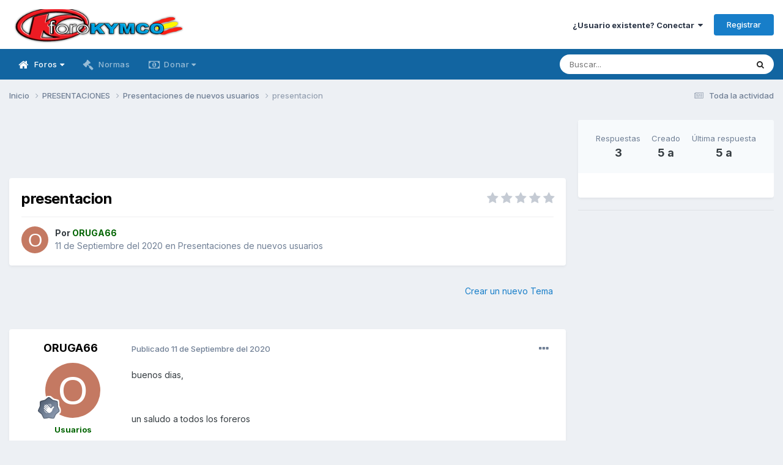

--- FILE ---
content_type: text/html;charset=UTF-8
request_url: https://www.forokymco.es/topic/40538-presentacion/
body_size: 14708
content:
<!DOCTYPE html>
<html lang="es-ES" dir="ltr">
	<head>
		<meta charset="utf-8">
        
		<title>presentacion - Presentaciones de nuevos usuarios - ForoKymco</title>
		
			<!-- Global site tag (gtag.js) - Google Analytics -->
<script async src="https://www.googletagmanager.com/gtag/js?id=G-PJQPT018EV"></script>
<script>
  window.dataLayer = window.dataLayer || [];
  function gtag(){dataLayer.push(arguments);}
  gtag('js', new Date());

  gtag('config', 'G-PJQPT018EV');
</script>
<!-- Pixel Code for https://simplytics.net/ -->
<script defer src="https://simplytics.net/pixel/sZCq0SQeI0QvJ9oX"></script>
<!-- END Pixel Code -->
		
		
		
		

	<meta name="viewport" content="width=device-width, initial-scale=1">


	
	
		<meta property="og:image" content="https://www.forokymco.es/uploads/monthly_2017_10/logo_square_forok.png.f0906dbf1a57c2a1997edb060a6cb254.png">
	


	<meta name="twitter:card" content="summary_large_image" />


	
		<meta name="twitter:site" content="@forokymco" />
	



	
		
			
				<meta property="og:title" content="presentacion">
			
		
	

	
		
			
				<meta property="og:type" content="website">
			
		
	

	
		
			
				<meta property="og:url" content="https://www.forokymco.es/topic/40538-presentacion/">
			
		
	

	
		
			
				<meta name="description" content="buenos dias, un saludo a todos los foreros">
			
		
	

	
		
			
				<meta property="og:description" content="buenos dias, un saludo a todos los foreros">
			
		
	

	
		
			
				<meta property="og:updated_time" content="2020-09-11T10:18:08Z">
			
		
	

	
		
			
				<meta property="og:site_name" content="ForoKymco">
			
		
	

	
		
			
				<meta property="og:locale" content="es_ES">
			
		
	


	
		<link rel="canonical" href="https://www.forokymco.es/topic/40538-presentacion/" />
	





<link rel="manifest" href="https://www.forokymco.es/manifest.webmanifest/">
<meta name="msapplication-config" content="https://www.forokymco.es/browserconfig.xml/">
<meta name="msapplication-starturl" content="/">
<meta name="application-name" content="ForoKymco">
<meta name="apple-mobile-web-app-title" content="ForoKymco">

	<meta name="theme-color" content="#ffffff">










<link rel="preload" href="//www.forokymco.es/applications/core/interface/font/fontawesome-webfont.woff2?v=4.7.0" as="font" crossorigin="anonymous">
		


	<link rel="preconnect" href="https://fonts.googleapis.com">
	<link rel="preconnect" href="https://fonts.gstatic.com" crossorigin>
	
		<link href="https://fonts.googleapis.com/css2?family=Inter:wght@300;400;500;600;700&display=swap" rel="stylesheet">
	



	<link rel='stylesheet' href='https://www.forokymco.es/uploads/css_built_19/341e4a57816af3ba440d891ca87450ff_framework.css?v=d482dd688d1743782043' media='all'>

	<link rel='stylesheet' href='https://www.forokymco.es/uploads/css_built_19/05e81b71abe4f22d6eb8d1a929494829_responsive.css?v=d482dd688d1743782043' media='all'>

	<link rel='stylesheet' href='https://www.forokymco.es/uploads/css_built_19/20446cf2d164adcc029377cb04d43d17_flags.css?v=d482dd688d1743782043' media='all'>

	<link rel='stylesheet' href='https://www.forokymco.es/uploads/css_built_19/90eb5adf50a8c640f633d47fd7eb1778_core.css?v=d482dd688d1743782043' media='all'>

	<link rel='stylesheet' href='https://www.forokymco.es/uploads/css_built_19/5a0da001ccc2200dc5625c3f3934497d_core_responsive.css?v=d482dd688d1743782043' media='all'>

	<link rel='stylesheet' href='https://www.forokymco.es/uploads/css_built_19/31e98c996a0529fcca89051b71a75616_valanavbar.css?v=d482dd688d1743782043' media='all'>

	<link rel='stylesheet' href='https://www.forokymco.es/uploads/css_built_19/62e269ced0fdab7e30e026f1d30ae516_forums.css?v=d482dd688d1743782043' media='all'>

	<link rel='stylesheet' href='https://www.forokymco.es/uploads/css_built_19/76e62c573090645fb99a15a363d8620e_forums_responsive.css?v=d482dd688d1743782043' media='all'>

	<link rel='stylesheet' href='https://www.forokymco.es/uploads/css_built_19/ebdea0c6a7dab6d37900b9190d3ac77b_topics.css?v=d482dd688d1743782043' media='all'>





<link rel='stylesheet' href='https://www.forokymco.es/uploads/css_built_19/258adbb6e4f3e83cd3b355f84e3fa002_custom.css?v=d482dd688d1743782043' media='all'>




		
		

	
	<link rel='shortcut icon' href='https://www.forokymco.es/uploads/monthly_2017_10/favicon.ico.e7d8d853dd4a993829f25d15d320e947.ico' type="image/x-icon">

	</head>
	<body class='ipsApp ipsApp_front ipsJS_none ipsClearfix' data-controller='core.front.core.app,adblockdetector.front.abagent.agent' data-message="" data-pageApp='forums' data-pageLocation='front' data-pageModule='forums' data-pageController='topic' data-pageID='40538'  >
		
        

        

		<a href='#ipsLayout_mainArea' class='ipsHide' title='Ir al contenido principal en este página' accesskey='m'>Saltar al contenido</a>
		





		<div id='ipsLayout_header' class='ipsClearfix'>
			<header>
				<div class='ipsLayout_container'>
					


<a href='https://www.forokymco.es/' id='elLogo' accesskey='1'><img src="https://www.forokymco.es/uploads/monthly_2023_03/minilogo_forokymco.png.654e1517898597b3eb9663d4ba725265.png" alt='ForoKymco'></a>

					
						

	<ul id="elUserNav" class="ipsList_inline cSignedOut ipsResponsive_showDesktop">
		
        
		
        
        
            
            <li id="elSignInLink">
                <a href="https://www.forokymco.es/login/" data-ipsmenu-closeonclick="false" data-ipsmenu id="elUserSignIn">
                    ¿Usuario existente? Conectar  <i class="fa fa-caret-down"></i>
                </a>
                
<div id='elUserSignIn_menu' class='ipsMenu ipsMenu_auto ipsHide'>
	<form accept-charset='utf-8' method='post' action='https://www.forokymco.es/login/'>
		<input type="hidden" name="csrfKey" value="51f87a273b5c0dbefbf702831eb5feaa">
		<input type="hidden" name="ref" value="aHR0cHM6Ly93d3cuZm9yb2t5bWNvLmVzL3RvcGljLzQwNTM4LXByZXNlbnRhY2lvbi8=">
		<div data-role="loginForm">
			
			
			
				
<div class="ipsPad ipsForm ipsForm_vertical">
	<h4 class="ipsType_sectionHead">Conectar </h4>
	<br><br>
	<ul class='ipsList_reset'>
		<li class="ipsFieldRow ipsFieldRow_noLabel ipsFieldRow_fullWidth">
			
			
				<input type="text" placeholder="Nombre de usuario" name="auth" autocomplete="username">
			
		</li>
		<li class="ipsFieldRow ipsFieldRow_noLabel ipsFieldRow_fullWidth">
			<input type="password" placeholder="Contraseña" name="password" autocomplete="current-password">
		</li>
		<li class="ipsFieldRow ipsFieldRow_checkbox ipsClearfix">
			<span class="ipsCustomInput">
				<input type="checkbox" name="remember_me" id="remember_me_checkbox" value="1" checked aria-checked="true">
				<span></span>
			</span>
			<div class="ipsFieldRow_content">
				<label class="ipsFieldRow_label" for="remember_me_checkbox">Recuérdame</label>
				<span class="ipsFieldRow_desc">No recomendado en ordenadores compartidos</span>
			</div>
		</li>
		<li class="ipsFieldRow ipsFieldRow_fullWidth">
			<button type="submit" name="_processLogin" value="usernamepassword" class="ipsButton ipsButton_primary ipsButton_small" id="elSignIn_submit">Conectar </button>
			
				<p class="ipsType_right ipsType_small">
					
						<a href='https://www.forokymco.es/lostpassword/' data-ipsDialog data-ipsDialog-title='¿Olvidaste tu contraseña?'>
					
					¿Olvidaste tu contraseña?</a>
				</p>
			
		</li>
	</ul>
</div>
			
		</div>
	</form>
</div>
            </li>
            
        
		
			<li>
				
					<a href="https://www.forokymco.es/register/" data-ipsdialog data-ipsdialog-size="narrow" data-ipsdialog-title="Registrar"  id="elRegisterButton" class="ipsButton ipsButton_normal ipsButton_primary">Registrar</a>
				
			</li>
		
	</ul>

						
<ul class='ipsMobileHamburger ipsList_reset ipsResponsive_hideDesktop'>
	<li data-ipsDrawer data-ipsDrawer-drawerElem='#elMobileDrawer'>
		<a href='#' >
			
			
				
			
			
			
			<i class='fa fa-navicon'></i>
		</a>
	</li>
</ul>
					
				</div>
			</header>
			

	<nav data-controller="core.front.core.navBar" class=" ipsResponsive_showDesktop">
		<div class="ipsNavBar_primary ipsLayout_container ">
			

<style>

    
    .vala-sub-menu li {padding: 12px 0!important;}
    
    
    .vala-site-menu > ul > li > ul.vala-sub-menu {margin-top:0px !important;}
    .vala-navbar {height: 50px;}
    .vala-site-menu > ul > li > a {line-height: 50px;}
    .vala-site-branding img {padding:5px;}
    .vala-site-menu ul > li:hover > .vala-sub-menu {
        display: block;
    style: ease;
    
        
        -webkit-animation: vala__menuplus-fadeIn 0.2s ease;
        animation:  vala__menuplus-fadeIn 0.2s ease;
        -webkit-backface-visibility: hidden!important;
        -webkit-transform: translateZ(0) scale(1, 1)!important;
    
    }

    
        .vala-site-menu > ul > li > a{color: #ffffff90!important}
        .vala-site-menu > ul > li:hover {background-color: #1265a134!important}
        .vala-site-menu > ul > li:hover > a{color: #ffffff!important}
        /*#ipsLayout_header nav {background-color: #ff0054;}*/
        .vala-sub-menu {background-color: #ffffff;
                        border-radius: 0;width : 280px!important;}
        .vala-sub-menu > li > a {color: #353c4190!important;}
        
         .vala-site-menu > ul > li.active > a{color: #ffffff!important;}
        
        .vala-sub-menu > li:hover > a{color: #353c41!important;}
        
        .vala-sub-menu > li:not(.vala-navbar-no-hover):hover  {background-color: #ffffff34!important;}
        
        .vala-sub-menu li:not(:last-child){border-bottom:1px solid #353c4134}

    

</style>
<div class="vala-navbar" data-controller="valamenuplus.front.menu.menuplus" data-width="280">
    <div class="vala-site-menu">
        
        <ul style="left:0!important;right:0!important">
            




    



	
		
		
			
		
        
        <li class="active   " id='elNavSecondary_10' data-role="navBarItem" data-navApp="forums" data-navExt="Forums" >

			

                

                <a  href="https://www.forokymco.es" class="vala-has-children">
                    
                        

    <span class="js-menuitem-icon-container" >
        
             <i class="fa fa-home fa-lg valamenuplus-item-icon" style="display: inline-block"></i>
        
    </span>

                    
                    <span>Foros <i class='fa fa-caret-down'></i></span></a>
                <ul class="vala-sub-menu">
                    




    



	
		
		
        
        <li class="  " id='elNavSecondary_53' data-role="navBarItem" data-navApp="calendar" data-navExt="Calendar" >

			

                
                <a  href="https://www.forokymco.es/events/">
                    
                        

    <span class="js-menuitem-icon-container" >
        
             <i class="fa fa-calendar fa-lg valamenuplus-item-icon" style="display: inline-block"></i>
        
    </span>

                    
                    <span>Calendario</span></a>
                
			
        </li>
	
	


    



	
		
		
        
        <li class="  " id='elNavSecondary_50' data-role="navBarItem" data-navApp="core" data-navExt="Leaderboard" >

			

                
                <a  href="https://www.forokymco.es/leaderboard/">
                    
                        

    <span class="js-menuitem-icon-container" >
        
             <i class="fa fa-trophy fa-lg valamenuplus-item-icon" style="display: inline-block"></i>
        
    </span>

                    
                    <span>Tabla de líderes</span></a>
                
			
        </li>
	
	


    



	
		
		
        
        <li class="  " id='elNavSecondary_12' data-role="navBarItem" data-navApp="core" data-navExt="StaffDirectory" >

			

                
                <a  href="https://www.forokymco.es/staff/">
                    
                        

    <span class="js-menuitem-icon-container" >
        
             <i class="fa fa-users fa-lg valamenuplus-item-icon" style="display: inline-block"></i>
        
    </span>

                    
                    <span>Staff</span></a>
                
			
        </li>
	
	


    



	
		
		
        
        <li class="  " id='elNavSecondary_13' data-role="navBarItem" data-navApp="core" data-navExt="OnlineUsers" >

			

                
                <a  href="https://www.forokymco.es/online/">
                    
                        

    <span class="js-menuitem-icon-container" >
        
             <i class="fa fa-dot-circle-o fa-lg valamenuplus-item-icon" style="display: inline-block"></i>
        
    </span>

                    
                    <span>Usuarios conectados</span></a>
                
			
        </li>
	
	

                </ul>
                
			
        </li>
	
	


    



	
		
		
        
        <li class="  " id='elNavSecondary_11' data-role="navBarItem" data-navApp="core" data-navExt="Guidelines" >

			

                
                <a  href="https://www.forokymco.es/guidelines/">
                    
                        

    <span class="js-menuitem-icon-container" >
        
             <i class="fa fa-gavel fa-lg valamenuplus-item-icon" style="display: inline-block"></i>
        
    </span>

                    
                    <span>Normas</span></a>
                
			
        </li>
	
	


    



	
	


    



	
		
		
        
        <li class="  " id='elNavSecondary_75' data-role="navBarItem" data-navApp="core" data-navExt="CustomItem" >

			

                

                <a  href="https://www.forokymco.es/donate/make-donation/" class="vala-has-children">
                    
                        

    <span class="js-menuitem-icon-container" >
        
             <i class="fa fa-money fa-lg valamenuplus-item-icon" style="display: inline-block"></i>
        
    </span>

                    
                    <span>Donar <i class='fa fa-caret-down'></i></span></a>
                <ul class="vala-sub-menu">
                    




    



	
		
		
        
        <li class="  " id='elNavSecondary_81' data-role="navBarItem" data-navApp="donate" data-navExt="Donate" >

			

                
                <a  href="https://www.forokymco.es/donate/">
                    
                        

    

                    
                    <span>Donaciones</span></a>
                
			
        </li>
	
	

                </ul>
                
			
        </li>
	
	


    



	
	


    



	
	

            <li class="ipsHide" id="jsValaMoreButton" data-role="navBarItem" data-navapp="core" data-navext="CustomItem" >
                <a href="#!" class="vala-has-children">
                    
                        

    <span class="js-menuitem-icon-container" >
        
             <i class="fa fa-plus fa-lg valamenuplus-item-icon" style="display: inline-block"></i>
        
    </span>

                    
                    <span>Más <i class='fa fa-caret-down'></i>
                    </span></a>
                <ul class="vala-sub-menu">

                </ul>
            </li>
        </ul>
    </div>
</div>

			

	<div id="elSearchWrapper">
		<div id='elSearch' data-controller="core.front.core.quickSearch">
			<form accept-charset='utf-8' action='//www.forokymco.es/search/?do=quicksearch' method='post'>
                <input type='search' id='elSearchField' placeholder='Buscar...' name='q' autocomplete='off' aria-label='Buscar'>
                <details class='cSearchFilter'>
                    <summary class='cSearchFilter__text'></summary>
                    <ul class='cSearchFilter__menu'>
                        
                        <li><label><input type="radio" name="type" value="all" ><span class='cSearchFilter__menuText'>Todas partes</span></label></li>
                        
                            
                                <li><label><input type="radio" name="type" value='contextual_{&quot;type&quot;:&quot;forums_topic&quot;,&quot;nodes&quot;:4}' checked><span class='cSearchFilter__menuText'>Este foro</span></label></li>
                            
                                <li><label><input type="radio" name="type" value='contextual_{&quot;type&quot;:&quot;forums_topic&quot;,&quot;item&quot;:40538}' checked><span class='cSearchFilter__menuText'>Esta discusión</span></label></li>
                            
                        
                        
                            <li><label><input type="radio" name="type" value="forums_topic"><span class='cSearchFilter__menuText'>Temas</span></label></li>
                        
                            <li><label><input type="radio" name="type" value="calendar_event"><span class='cSearchFilter__menuText'>Eventos</span></label></li>
                        
                            <li><label><input type="radio" name="type" value="core_members"><span class='cSearchFilter__menuText'>Miembros</span></label></li>
                        
                    </ul>
                </details>
				<button class='cSearchSubmit' type="submit" aria-label='Buscar'><i class="fa fa-search"></i></button>
			</form>
		</div>
	</div>

		</div>
	</nav>

			


<ul id='elMobileNav' class='ipsResponsive_hideDesktop' data-controller='core.front.core.mobileNav'>

	
		
			
			
				
				
			
				
					<li id='elMobileBreadcrumb'>
						<a href='https://www.forokymco.es/foro/4-presentaciones-de-nuevos-usuarios/'>
							<span>Presentaciones de nuevos usuarios</span>
						</a>
					</li>
				
				
			
				
				
			
		
	


        

        

	
	<li >
		<a data-action="defaultStream" href='https://www.forokymco.es/discover/'><i class="fa fa-newspaper-o" aria-hidden="true"></i></a>
	</li>

	

	
		<li class='ipsJS_show'>
			<a href='https://www.forokymco.es/search/'><i class='fa fa-search'></i></a>
		</li>
	
</ul>
		</div>
		<main id='ipsLayout_body' class='ipsLayout_container'>
			<div id='ipsLayout_contentArea'>
				<div id='ipsLayout_contentWrapper'>
					
<nav class='ipsBreadcrumb ipsBreadcrumb_top ipsFaded_withHover'>
	

	<ul class='ipsList_inline ipsPos_right'>
		
		<li >
			<a data-action="defaultStream" class='ipsType_light '  href='https://www.forokymco.es/discover/'><i class="fa fa-newspaper-o" aria-hidden="true"></i> <span>Toda la actividad</span></a>
		</li>
		
	</ul>

	<ul data-role="breadcrumbList">
		<li>
			<a title="Inicio" href='https://www.forokymco.es/'>
				<span>Inicio <i class='fa fa-angle-right'></i></span>
			</a>
		</li>
		
		
			<li>
				
					<a href='https://www.forokymco.es/foro/3-presentaciones/'>
						<span>PRESENTACIONES <i class='fa fa-angle-right' aria-hidden="true"></i></span>
					</a>
				
			</li>
		
			<li>
				
					<a href='https://www.forokymco.es/foro/4-presentaciones-de-nuevos-usuarios/'>
						<span>Presentaciones de nuevos usuarios <i class='fa fa-angle-right' aria-hidden="true"></i></span>
					</a>
				
			</li>
		
			<li>
				
					presentacion
				
			</li>
		
	</ul>
</nav>
					
					<div id='ipsLayout_mainArea'>
						<div align="center">
  <style>
  .horizontal_adaptable { width: 320px; height: 100px; }
  @media(min-width: 500px) { .horizontal_adaptable { width: 468px; height: 60px; } }
  @media(min-width: 800px) { .horizontal_adaptable { width: 728px; height: 90px; } }
  </style>
  
  <script async src="https://pagead2.googlesyndication.com/pagead/js/adsbygoogle.js"></script>
  
  <!-- Skyecraper Horizontal Adaptable -->
  <ins class="adsbygoogle horizontal_adaptable"
       style="display:inline-block"
       data-full-width-responsive="true"
       data-ad-client="ca-pub-9617659738453637"
       data-ad-slot="5228476410"></ins>
  
  <script>
  (adsbygoogle = window.adsbygoogle || []).push({});
  </script>
</div>
						
						
						

	




						



<div class='ipsPageHeader ipsResponsive_pull ipsBox ipsPadding sm:ipsPadding:half ipsMargin_bottom'>
		
	
	<div class='ipsFlex ipsFlex-ai:center ipsFlex-fw:wrap ipsGap:4'>
		<div class='ipsFlex-flex:11'>
			<h1 class='ipsType_pageTitle ipsContained_container'>
				

				
				
					<span class='ipsType_break ipsContained'>
						<span>presentacion</span>
					</span>
				
			</h1>
			
			
		</div>
		
			<div class='ipsFlex-flex:00 ipsType_light'>
				
				
<div  class='ipsClearfix ipsRating  ipsRating_veryLarge'>
	
	<ul class='ipsRating_collective'>
		
			
				<li class='ipsRating_off'>
					<i class='fa fa-star'></i>
				</li>
			
		
			
				<li class='ipsRating_off'>
					<i class='fa fa-star'></i>
				</li>
			
		
			
				<li class='ipsRating_off'>
					<i class='fa fa-star'></i>
				</li>
			
		
			
				<li class='ipsRating_off'>
					<i class='fa fa-star'></i>
				</li>
			
		
			
				<li class='ipsRating_off'>
					<i class='fa fa-star'></i>
				</li>
			
		
	</ul>
</div>
			</div>
		
	</div>
	<hr class='ipsHr'>
	<div class='ipsPageHeader__meta ipsFlex ipsFlex-jc:between ipsFlex-ai:center ipsFlex-fw:wrap ipsGap:3'>
		<div class='ipsFlex-flex:11'>
			<div class='ipsPhotoPanel ipsPhotoPanel_mini ipsPhotoPanel_notPhone ipsClearfix'>
				


	<a href="https://www.forokymco.es/profile/29591-oruga66/" rel="nofollow" data-ipsHover data-ipsHover-width="370" data-ipsHover-target="https://www.forokymco.es/profile/29591-oruga66/?do=hovercard" class="ipsUserPhoto ipsUserPhoto_mini" title="Ir al perfil de ORUGA66">
		<img src='data:image/svg+xml,%3Csvg%20xmlns%3D%22http%3A%2F%2Fwww.w3.org%2F2000%2Fsvg%22%20viewBox%3D%220%200%201024%201024%22%20style%3D%22background%3A%23c47962%22%3E%3Cg%3E%3Ctext%20text-anchor%3D%22middle%22%20dy%3D%22.35em%22%20x%3D%22512%22%20y%3D%22512%22%20fill%3D%22%23ffffff%22%20font-size%3D%22700%22%20font-family%3D%22-apple-system%2C%20BlinkMacSystemFont%2C%20Roboto%2C%20Helvetica%2C%20Arial%2C%20sans-serif%22%3EO%3C%2Ftext%3E%3C%2Fg%3E%3C%2Fsvg%3E' alt='ORUGA66' loading="lazy">
	</a>

				<div>
					<p class='ipsType_reset ipsType_blendLinks'>
						<span class='ipsType_normal'>
						
							<strong>Por 


<a href='https://www.forokymco.es/profile/29591-oruga66/' rel="nofollow" data-ipsHover data-ipsHover-width='370' data-ipsHover-target='https://www.forokymco.es/profile/29591-oruga66/?do=hovercard&amp;referrer=https%253A%252F%252Fwww.forokymco.es%252Ftopic%252F40538-presentacion%252F' title="Ir al perfil de ORUGA66" class="ipsType_break"><span style="color:DarkGreen; font-weight:bold">ORUGA66</a></strong><br />
							<span class='ipsType_light'><time datetime='2020-09-11T07:50:36Z' title='11/09/20 07:50' data-short='5 a'>11 de Septiembre del 2020</time> en <a href="https://www.forokymco.es/foro/4-presentaciones-de-nuevos-usuarios/">Presentaciones de nuevos usuarios</a></span>
						
						</span>
					</p>
				</div>
			</div>
		</div>
					
	</div>
	
	
</div>








<div class='ipsClearfix'>
	<ul class="ipsToolList ipsToolList_horizontal ipsClearfix ipsSpacer_both ipsResponsive_hidePhone">
		
		
			<li class='ipsResponsive_hidePhone'>
				
					<a href="https://www.forokymco.es/foro/4-presentaciones-de-nuevos-usuarios/?do=add" rel="nofollow" class='ipsButton ipsButton_link ipsButton_medium ipsButton_fullWidth' title='Empezar nuevo tema en este foro'>Crear un nuevo Tema</a>
				
			</li>
		
		
	</ul>
</div>

<div id='comments' data-controller='core.front.core.commentFeed,forums.front.topic.view, core.front.core.ignoredComments' data-autoPoll data-baseURL='https://www.forokymco.es/topic/40538-presentacion/' data-lastPage data-feedID='topic-40538' class='cTopic ipsClear ipsSpacer_top'>
	
			
	

	

<div data-controller='core.front.core.recommendedComments' data-url='https://www.forokymco.es/topic/40538-presentacion/?recommended=comments' class='ipsRecommendedComments ipsHide'>
	<div data-role="recommendedComments">
		<h2 class='ipsType_sectionHead ipsType_large ipsType_bold ipsMargin_bottom'>Publicaciones recomendadas</h2>
		
	</div>
</div>
	
	<div id="elPostFeed" data-role='commentFeed' data-controller='core.front.core.moderation' >
		<form action="https://www.forokymco.es/topic/40538-presentacion/?csrfKey=51f87a273b5c0dbefbf702831eb5feaa&amp;do=multimodComment" method="post" data-ipsPageAction data-role='moderationTools'>
			
			
				

					

					
					



<a id="comment-466896"></a>
<article  id="elComment_466896" class="cPost ipsBox ipsResponsive_pull  ipsComment  ipsComment_parent ipsClearfix ipsClear ipsColumns ipsColumns_noSpacing ipsColumns_collapsePhone    ">
	

	

	<div class="cAuthorPane_mobile ipsResponsive_showPhone">
		<div class="cAuthorPane_photo">
			<div class="cAuthorPane_photoWrap">
				


	<a href="https://www.forokymco.es/profile/29591-oruga66/" rel="nofollow" data-ipsHover data-ipsHover-width="370" data-ipsHover-target="https://www.forokymco.es/profile/29591-oruga66/?do=hovercard" class="ipsUserPhoto ipsUserPhoto_large" title="Ir al perfil de ORUGA66">
		<img src='data:image/svg+xml,%3Csvg%20xmlns%3D%22http%3A%2F%2Fwww.w3.org%2F2000%2Fsvg%22%20viewBox%3D%220%200%201024%201024%22%20style%3D%22background%3A%23c47962%22%3E%3Cg%3E%3Ctext%20text-anchor%3D%22middle%22%20dy%3D%22.35em%22%20x%3D%22512%22%20y%3D%22512%22%20fill%3D%22%23ffffff%22%20font-size%3D%22700%22%20font-family%3D%22-apple-system%2C%20BlinkMacSystemFont%2C%20Roboto%2C%20Helvetica%2C%20Arial%2C%20sans-serif%22%3EO%3C%2Ftext%3E%3C%2Fg%3E%3C%2Fsvg%3E' alt='ORUGA66' loading="lazy">
	</a>

				
				
					<a href="https://www.forokymco.es/profile/29591-oruga66/badges/" rel="nofollow">
						
<img src='https://www.forokymco.es/uploads/monthly_2021_10/2_Rookie.svg' loading="lazy" alt="Forero" class="cAuthorPane_badge cAuthorPane_badge--rank ipsOutline ipsOutline:2px" data-ipsTooltip title="Rango: Forero (2/12)">
					</a>
				
			</div>
		</div>
		<div class="cAuthorPane_content">
			<h3 class="ipsType_sectionHead cAuthorPane_author ipsType_break ipsType_blendLinks ipsFlex ipsFlex-ai:center">
				


<a href='https://www.forokymco.es/profile/29591-oruga66/' rel="nofollow" data-ipsHover data-ipsHover-width='370' data-ipsHover-target='https://www.forokymco.es/profile/29591-oruga66/?do=hovercard&amp;referrer=https%253A%252F%252Fwww.forokymco.es%252Ftopic%252F40538-presentacion%252F' title="Ir al perfil de ORUGA66" class="ipsType_break"><span style="color:DarkGreen; font-weight:bold">ORUGA66</a>
			</h3>
			<div class="ipsType_light ipsType_reset">
				<a href="https://www.forokymco.es/topic/40538-presentacion/?do=findComment&amp;comment=466896" rel="nofollow" class="ipsType_blendLinks">Publicado <time datetime='2020-09-11T07:50:36Z' title='11/09/20 07:50' data-short='5 a'>11 de Septiembre del 2020</time></a>
				
			</div>
		</div>
	</div>
	<aside class="ipsComment_author cAuthorPane ipsColumn ipsColumn_medium ipsResponsive_hidePhone">
		<h3 class="ipsType_sectionHead cAuthorPane_author ipsType_blendLinks ipsType_break">
<strong>


<a href='https://www.forokymco.es/profile/29591-oruga66/' rel="nofollow" data-ipsHover data-ipsHover-width='370' data-ipsHover-target='https://www.forokymco.es/profile/29591-oruga66/?do=hovercard&amp;referrer=https%253A%252F%252Fwww.forokymco.es%252Ftopic%252F40538-presentacion%252F' title="Ir al perfil de ORUGA66" class="ipsType_break">ORUGA66</a></strong>
			
		</h3>
		<ul class="cAuthorPane_info ipsList_reset">
			<li data-role="photo" class="cAuthorPane_photo">
				<div class="cAuthorPane_photoWrap">
					


	<a href="https://www.forokymco.es/profile/29591-oruga66/" rel="nofollow" data-ipsHover data-ipsHover-width="370" data-ipsHover-target="https://www.forokymco.es/profile/29591-oruga66/?do=hovercard" class="ipsUserPhoto ipsUserPhoto_large" title="Ir al perfil de ORUGA66">
		<img src='data:image/svg+xml,%3Csvg%20xmlns%3D%22http%3A%2F%2Fwww.w3.org%2F2000%2Fsvg%22%20viewBox%3D%220%200%201024%201024%22%20style%3D%22background%3A%23c47962%22%3E%3Cg%3E%3Ctext%20text-anchor%3D%22middle%22%20dy%3D%22.35em%22%20x%3D%22512%22%20y%3D%22512%22%20fill%3D%22%23ffffff%22%20font-size%3D%22700%22%20font-family%3D%22-apple-system%2C%20BlinkMacSystemFont%2C%20Roboto%2C%20Helvetica%2C%20Arial%2C%20sans-serif%22%3EO%3C%2Ftext%3E%3C%2Fg%3E%3C%2Fsvg%3E' alt='ORUGA66' loading="lazy">
	</a>

					
					
						
<img src='https://www.forokymco.es/uploads/monthly_2021_10/2_Rookie.svg' loading="lazy" alt="Forero" class="cAuthorPane_badge cAuthorPane_badge--rank ipsOutline ipsOutline:2px" data-ipsTooltip title="Rango: Forero (2/12)">
					
				</div>
			</li>
			
				<li data-role="group"><span style="color:DarkGreen; font-weight:bold">Usuarios</li>
				
			
			
				<li data-role="stats" class="ipsMargin_top">
					<ul class="ipsList_reset ipsType_light ipsFlex ipsFlex-ai:center ipsFlex-jc:center ipsGap_row:2 cAuthorPane_stats">
						<li>
							
								<a href="https://www.forokymco.es/profile/29591-oruga66/content/" rel="nofollow" title="1 mensaje" data-ipstooltip class="ipsType_blendLinks">
							
								<i class="fa fa-comment"></i> 1
							
								</a>
							
						</li>
						
					</ul>
				</li>
			
			
				

			
		
</ul>
	</aside>
	<div class="ipsColumn ipsColumn_fluid ipsMargin:none">
		

<div id='comment-466896_wrap' data-controller='core.front.core.comment' data-commentApp='forums' data-commentType='forums' data-commentID="466896" data-quoteData='{&quot;userid&quot;:29591,&quot;username&quot;:&quot;ORUGA66&quot;,&quot;timestamp&quot;:1599810636,&quot;contentapp&quot;:&quot;forums&quot;,&quot;contenttype&quot;:&quot;forums&quot;,&quot;contentid&quot;:40538,&quot;contentclass&quot;:&quot;forums_Topic&quot;,&quot;contentcommentid&quot;:466896}' class='ipsComment_content ipsType_medium'>

	<div class='ipsComment_meta ipsType_light ipsFlex ipsFlex-ai:center ipsFlex-jc:between ipsFlex-fd:row-reverse'>
		<div class='ipsType_light ipsType_reset ipsType_blendLinks ipsComment_toolWrap'>
			<div class='ipsResponsive_hidePhone ipsComment_badges'>
				<ul class='ipsList_reset ipsFlex ipsFlex-jc:end ipsFlex-fw:wrap ipsGap:2 ipsGap_row:1'>
					
					
					
					
					
				</ul>
			</div>
			<ul class='ipsList_reset ipsComment_tools'>
				<li>
					<a href='#elControls_466896_menu' class='ipsComment_ellipsis' id='elControls_466896' title='Más opciones...' data-ipsMenu data-ipsMenu-appendTo='#comment-466896_wrap'><i class='fa fa-ellipsis-h'></i></a>
					<ul id='elControls_466896_menu' class='ipsMenu ipsMenu_narrow ipsHide'>
						
						
							<li class='ipsMenu_item'><a href='https://www.forokymco.es/topic/40538-presentacion/' title='Compartir este mensaje' data-ipsDialog data-ipsDialog-size='narrow' data-ipsDialog-content='#elShareComment_466896_menu' data-ipsDialog-title="Compartir este mensaje" id='elSharePost_466896' data-role='shareComment'>Compartir</a></li>
						
                        
						
						
						
							
								
							
							
							
							
							
							
						
					</ul>
				</li>
				
			</ul>
		</div>

		<div class='ipsType_reset ipsResponsive_hidePhone'>
			<a href='https://www.forokymco.es/topic/40538-presentacion/?do=findComment&amp;comment=466896' rel="nofollow" class='ipsType_blendLinks'>Publicado <time datetime='2020-09-11T07:50:36Z' title='11/09/20 07:50' data-short='5 a'>11 de Septiembre del 2020</time></a>
			
			<span class='ipsResponsive_hidePhone'>
				
				
			</span>
		</div>
	</div>

	

    

	<div class='cPost_contentWrap'>
		
		<div data-role='commentContent' class='ipsType_normal ipsType_richText ipsPadding_bottom ipsContained' data-controller='core.front.core.lightboxedImages'>
			
<p>
	buenos dias,
</p>

<p>
	 
</p>

<p>
	un saludo a todos los foreros 
</p>


			
		</div>

		

		
	</div>

	

	



<div class='ipsPadding ipsHide cPostShareMenu' id='elShareComment_466896_menu'>
	<h5 class='ipsType_normal ipsType_reset'>Enlace al comentario</h5>
	
		
	
	
	<input type='text' value='https://www.forokymco.es/topic/40538-presentacion/' class='ipsField_fullWidth'>

	
	<h5 class='ipsType_normal ipsType_reset ipsSpacer_top'>Compartir en otros sitios web</h5>
	

	<ul class='ipsList_inline ipsList_noSpacing ipsClearfix' data-controller="core.front.core.sharelink">
		
			<li>
<a href="https://x.com/share?url=https%3A%2F%2Fwww.forokymco.es%2Ftopic%2F40538-presentacion%2F%3Fdo%3DfindComment%26comment%3D466896" class="cShareLink cShareLink_x" target="_blank" data-role="shareLink" title='Share on X' data-ipsTooltip rel='nofollow noopener'>
    <i class="fa fa-x"></i>
</a></li>
		
			<li>
<a href="https://www.facebook.com/sharer/sharer.php?u=https%3A%2F%2Fwww.forokymco.es%2Ftopic%2F40538-presentacion%2F%3Fdo%3DfindComment%26comment%3D466896" class="cShareLink cShareLink_facebook" target="_blank" data-role="shareLink" title='Compartir en Facebook' data-ipsTooltip rel='noopener nofollow'>
	<i class="fa fa-facebook"></i>
</a></li>
		
			<li>
<a href="mailto:?subject=presentacion&body=https%3A%2F%2Fwww.forokymco.es%2Ftopic%2F40538-presentacion%2F%3Fdo%3DfindComment%26comment%3D466896" rel='nofollow' class='cShareLink cShareLink_email' title='Compartir por correo electrónico' data-ipsTooltip>
	<i class="fa fa-envelope"></i>
</a></li>
		
	</ul>


	<hr class='ipsHr'>
	<button class='ipsHide ipsButton ipsButton_small ipsButton_light ipsButton_fullWidth ipsMargin_top:half' data-controller='core.front.core.webshare' data-role='webShare' data-webShareTitle='presentacion' data-webShareText='buenos dias,
 


	 
 


	un saludo a todos los foreros 
 
' data-webShareUrl='https://www.forokymco.es/topic/40538-presentacion/?do=findComment&amp;comment=466896'>More sharing options...</button>

	
</div>
</div>
	</div>
</article>

					
					
						<div align="center">
  <style>
  .horizontal_adaptable { width: 320px; height: 100px; }
  @media(min-width: 500px) { .horizontal_adaptable { width: 468px; height: 60px; } }
  @media(min-width: 800px) { .horizontal_adaptable { width: 728px; height: 90px; } }
  </style>
  
  <script async src="https://pagead2.googlesyndication.com/pagead/js/adsbygoogle.js"></script>
  
  <!-- Skyecraper Horizontal Adaptable -->
  <ins class="adsbygoogle horizontal_adaptable"
       style="display:inline-block"
       data-full-width-responsive="true"
       data-ad-client="ca-pub-9617659738453637"
       data-ad-slot="5228476410"></ins>
  
  <script>
  (adsbygoogle = window.adsbygoogle || []).push({});
  </script>
</div>
					
					
				

					

					
					



<a id="comment-466900"></a>
<article  id="elComment_466900" class="cPost ipsBox ipsResponsive_pull  ipsComment  ipsComment_parent ipsClearfix ipsClear ipsColumns ipsColumns_noSpacing ipsColumns_collapsePhone    ">
	

	

	<div class="cAuthorPane_mobile ipsResponsive_showPhone">
		<div class="cAuthorPane_photo">
			<div class="cAuthorPane_photoWrap">
				


	<a href="https://www.forokymco.es/profile/20815-txingudi/" rel="nofollow" data-ipsHover data-ipsHover-width="370" data-ipsHover-target="https://www.forokymco.es/profile/20815-txingudi/?do=hovercard" class="ipsUserPhoto ipsUserPhoto_large" title="Ir al perfil de Txingudi">
		<img src='https://www.forokymco.es/uploads/monthly_2020_06/IMG_0115.thumb.jpg.47b7eb31755e923ac5d07a0bb58c397d.jpg' alt='Txingudi' loading="lazy">
	</a>

				
				
					<a href="https://www.forokymco.es/profile/20815-txingudi/badges/" rel="nofollow">
						
<img src='https://www.forokymco.es/uploads/monthly_2021_10/14_GrandMaster.svg' loading="lazy" alt="Gran Maestro del Foro" class="cAuthorPane_badge cAuthorPane_badge--rank ipsOutline ipsOutline:2px" data-ipsTooltip title="Rango: Gran Maestro del Foro (12/12)">
					</a>
				
			</div>
		</div>
		<div class="cAuthorPane_content">
			<h3 class="ipsType_sectionHead cAuthorPane_author ipsType_break ipsType_blendLinks ipsFlex ipsFlex-ai:center">
				


<a href='https://www.forokymco.es/profile/20815-txingudi/' rel="nofollow" data-ipsHover data-ipsHover-width='370' data-ipsHover-target='https://www.forokymco.es/profile/20815-txingudi/?do=hovercard&amp;referrer=https%253A%252F%252Fwww.forokymco.es%252Ftopic%252F40538-presentacion%252F' title="Ir al perfil de Txingudi" class="ipsType_break"><span style="color:GoldenRod; font-weight:bold"><i class="fa fa-star"></i>  Txingudi</span></a>
			</h3>
			<div class="ipsType_light ipsType_reset">
				<a href="https://www.forokymco.es/topic/40538-presentacion/?do=findComment&amp;comment=466900" rel="nofollow" class="ipsType_blendLinks">Publicado <time datetime='2020-09-11T09:21:20Z' title='11/09/20 09:21' data-short='5 a'>11 de Septiembre del 2020</time></a>
				
			</div>
		</div>
	</div>
	<aside class="ipsComment_author cAuthorPane ipsColumn ipsColumn_medium ipsResponsive_hidePhone">
		<h3 class="ipsType_sectionHead cAuthorPane_author ipsType_blendLinks ipsType_break">
<strong>


<a href='https://www.forokymco.es/profile/20815-txingudi/' rel="nofollow" data-ipsHover data-ipsHover-width='370' data-ipsHover-target='https://www.forokymco.es/profile/20815-txingudi/?do=hovercard&amp;referrer=https%253A%252F%252Fwww.forokymco.es%252Ftopic%252F40538-presentacion%252F' title="Ir al perfil de Txingudi" class="ipsType_break">Txingudi</a></strong>
			
		</h3>
		<ul class="cAuthorPane_info ipsList_reset">
			<li data-role="photo" class="cAuthorPane_photo">
				<div class="cAuthorPane_photoWrap">
					


	<a href="https://www.forokymco.es/profile/20815-txingudi/" rel="nofollow" data-ipsHover data-ipsHover-width="370" data-ipsHover-target="https://www.forokymco.es/profile/20815-txingudi/?do=hovercard" class="ipsUserPhoto ipsUserPhoto_large" title="Ir al perfil de Txingudi">
		<img src='https://www.forokymco.es/uploads/monthly_2020_06/IMG_0115.thumb.jpg.47b7eb31755e923ac5d07a0bb58c397d.jpg' alt='Txingudi' loading="lazy">
	</a>

					
					
						
<img src='https://www.forokymco.es/uploads/monthly_2021_10/14_GrandMaster.svg' loading="lazy" alt="Gran Maestro del Foro" class="cAuthorPane_badge cAuthorPane_badge--rank ipsOutline ipsOutline:2px" data-ipsTooltip title="Rango: Gran Maestro del Foro (12/12)">
					
				</div>
			</li>
			
				<li data-role="group"><span style="color:GoldenRod; font-weight:bold"><i class="fa fa-star"></i>  Premium</span></li>
				
					<li data-role="group-icon"><img src="https://www.forokymco.es/uploads/monthly_2021_03/853407019_premium(2).png.6be11be2c1afc17b742cd8f00f7a7dfd.png" alt="" class="cAuthorGroupIcon"></li>
				
			
			
				<li data-role="stats" class="ipsMargin_top">
					<ul class="ipsList_reset ipsType_light ipsFlex ipsFlex-ai:center ipsFlex-jc:center ipsGap_row:2 cAuthorPane_stats">
						<li>
							
								<a href="https://www.forokymco.es/profile/20815-txingudi/content/" rel="nofollow" title="9.911 mensajes" data-ipstooltip class="ipsType_blendLinks">
							
								<i class="fa fa-comment"></i> 9,9k
							
								</a>
							
						</li>
						
					</ul>
				</li>
			
			
				

	
	<li data-role='custom-field' class='ipsResponsive_hidePhone ipsType_break'>
		
<strong>Moto:</strong> AK 550  En venta
	</li>
	

			
		

    <li class="ipsType_light ipsSpacer_top" data-ipsTooltip title="Este usuario ha hecho una donación">
		<span class="ipsBadge ipsBadge_small ipsBadge_icon ipsBadge_positive"><i class="fa fa-dollar"></i></span> Donador
	</li>
</ul>
	</aside>
	<div class="ipsColumn ipsColumn_fluid ipsMargin:none">
		

<div id='comment-466900_wrap' data-controller='core.front.core.comment' data-commentApp='forums' data-commentType='forums' data-commentID="466900" data-quoteData='{&quot;userid&quot;:20815,&quot;username&quot;:&quot;Txingudi&quot;,&quot;timestamp&quot;:1599816080,&quot;contentapp&quot;:&quot;forums&quot;,&quot;contenttype&quot;:&quot;forums&quot;,&quot;contentid&quot;:40538,&quot;contentclass&quot;:&quot;forums_Topic&quot;,&quot;contentcommentid&quot;:466900}' class='ipsComment_content ipsType_medium'>

	<div class='ipsComment_meta ipsType_light ipsFlex ipsFlex-ai:center ipsFlex-jc:between ipsFlex-fd:row-reverse'>
		<div class='ipsType_light ipsType_reset ipsType_blendLinks ipsComment_toolWrap'>
			<div class='ipsResponsive_hidePhone ipsComment_badges'>
				<ul class='ipsList_reset ipsFlex ipsFlex-jc:end ipsFlex-fw:wrap ipsGap:2 ipsGap_row:1'>
					
					
					
					
					
				</ul>
			</div>
			<ul class='ipsList_reset ipsComment_tools'>
				<li>
					<a href='#elControls_466900_menu' class='ipsComment_ellipsis' id='elControls_466900' title='Más opciones...' data-ipsMenu data-ipsMenu-appendTo='#comment-466900_wrap'><i class='fa fa-ellipsis-h'></i></a>
					<ul id='elControls_466900_menu' class='ipsMenu ipsMenu_narrow ipsHide'>
						
						
							<li class='ipsMenu_item'><a href='https://www.forokymco.es/topic/40538-presentacion/?do=findComment&amp;comment=466900' rel="nofollow" title='Compartir este mensaje' data-ipsDialog data-ipsDialog-size='narrow' data-ipsDialog-content='#elShareComment_466900_menu' data-ipsDialog-title="Compartir este mensaje" id='elSharePost_466900' data-role='shareComment'>Compartir</a></li>
						
                        
						
						
						
							
								
							
							
							
							
							
							
						
					</ul>
				</li>
				
			</ul>
		</div>

		<div class='ipsType_reset ipsResponsive_hidePhone'>
			<a href='https://www.forokymco.es/topic/40538-presentacion/?do=findComment&amp;comment=466900' rel="nofollow" class='ipsType_blendLinks'>Publicado <time datetime='2020-09-11T09:21:20Z' title='11/09/20 09:21' data-short='5 a'>11 de Septiembre del 2020</time></a>
			
			<span class='ipsResponsive_hidePhone'>
				
				
			</span>
		</div>
	</div>

	

    

	<div class='cPost_contentWrap'>
		
		<div data-role='commentContent' class='ipsType_normal ipsType_richText ipsPadding_bottom ipsContained' data-controller='core.front.core.lightboxedImages'>
			<p>
	Bienvenido al foro. Dinos algo más no te cortes ., moto,etc
</p>

			
		</div>

		

		
	</div>

	

	



<div class='ipsPadding ipsHide cPostShareMenu' id='elShareComment_466900_menu'>
	<h5 class='ipsType_normal ipsType_reset'>Enlace al comentario</h5>
	
		
	
	
	<input type='text' value='https://www.forokymco.es/topic/40538-presentacion/?do=findComment&amp;comment=466900' class='ipsField_fullWidth'>

	
	<h5 class='ipsType_normal ipsType_reset ipsSpacer_top'>Compartir en otros sitios web</h5>
	

	<ul class='ipsList_inline ipsList_noSpacing ipsClearfix' data-controller="core.front.core.sharelink">
		
			<li>
<a href="https://x.com/share?url=https%3A%2F%2Fwww.forokymco.es%2Ftopic%2F40538-presentacion%2F%3Fdo%3DfindComment%26comment%3D466900" class="cShareLink cShareLink_x" target="_blank" data-role="shareLink" title='Share on X' data-ipsTooltip rel='nofollow noopener'>
    <i class="fa fa-x"></i>
</a></li>
		
			<li>
<a href="https://www.facebook.com/sharer/sharer.php?u=https%3A%2F%2Fwww.forokymco.es%2Ftopic%2F40538-presentacion%2F%3Fdo%3DfindComment%26comment%3D466900" class="cShareLink cShareLink_facebook" target="_blank" data-role="shareLink" title='Compartir en Facebook' data-ipsTooltip rel='noopener nofollow'>
	<i class="fa fa-facebook"></i>
</a></li>
		
			<li>
<a href="mailto:?subject=presentacion&body=https%3A%2F%2Fwww.forokymco.es%2Ftopic%2F40538-presentacion%2F%3Fdo%3DfindComment%26comment%3D466900" rel='nofollow' class='cShareLink cShareLink_email' title='Compartir por correo electrónico' data-ipsTooltip>
	<i class="fa fa-envelope"></i>
</a></li>
		
	</ul>


	<hr class='ipsHr'>
	<button class='ipsHide ipsButton ipsButton_small ipsButton_light ipsButton_fullWidth ipsMargin_top:half' data-controller='core.front.core.webshare' data-role='webShare' data-webShareTitle='presentacion' data-webShareText='Bienvenido al foro. Dinos algo más no te cortes ., moto,etc
 ' data-webShareUrl='https://www.forokymco.es/topic/40538-presentacion/?do=findComment&amp;comment=466900'>More sharing options...</button>

	
</div>
</div>
	</div>
</article>

					
					
					
				

					

					
					



<a id="comment-466903"></a>
<article  id="elComment_466903" class="cPost ipsBox ipsResponsive_pull  ipsComment  ipsComment_parent ipsClearfix ipsClear ipsColumns ipsColumns_noSpacing ipsColumns_collapsePhone    ">
	

	

	<div class="cAuthorPane_mobile ipsResponsive_showPhone">
		<div class="cAuthorPane_photo">
			<div class="cAuthorPane_photoWrap">
				


	<a href="https://www.forokymco.es/profile/626-abhang/" rel="nofollow" data-ipsHover data-ipsHover-width="370" data-ipsHover-target="https://www.forokymco.es/profile/626-abhang/?do=hovercard" class="ipsUserPhoto ipsUserPhoto_large" title="Ir al perfil de abhang">
		<img src='https://www.forokymco.es/uploads/monthly_2017_10/avatar2097.thumb.jpg.d2c255a1fd8890656a0110ff892126c3.jpg' alt='abhang' loading="lazy">
	</a>

				
				<span class="cAuthorPane_badge cAuthorPane_badge--moderator" data-ipstooltip title="abhang es un moderador"></span>
				
				
					<a href="https://www.forokymco.es/profile/626-abhang/badges/" rel="nofollow">
						
<img src='https://www.forokymco.es/uploads/monthly_2021_10/14_GrandMaster.svg' loading="lazy" alt="Gran Maestro del Foro" class="cAuthorPane_badge cAuthorPane_badge--rank ipsOutline ipsOutline:2px" data-ipsTooltip title="Rango: Gran Maestro del Foro (12/12)">
					</a>
				
			</div>
		</div>
		<div class="cAuthorPane_content">
			<h3 class="ipsType_sectionHead cAuthorPane_author ipsType_break ipsType_blendLinks ipsFlex ipsFlex-ai:center">
				


<a href='https://www.forokymco.es/profile/626-abhang/' rel="nofollow" data-ipsHover data-ipsHover-width='370' data-ipsHover-target='https://www.forokymco.es/profile/626-abhang/?do=hovercard&amp;referrer=https%253A%252F%252Fwww.forokymco.es%252Ftopic%252F40538-presentacion%252F' title="Ir al perfil de abhang" class="ipsType_break"><span style="color:purple; font-weight:bold"><i class="fa fa-shield" aria-hidden="true"></i>    abhang</span></a>
			</h3>
			<div class="ipsType_light ipsType_reset">
				<a href="https://www.forokymco.es/topic/40538-presentacion/?do=findComment&amp;comment=466903" rel="nofollow" class="ipsType_blendLinks">Publicado <time datetime='2020-09-11T09:42:11Z' title='11/09/20 09:42' data-short='5 a'>11 de Septiembre del 2020</time></a>
				
			</div>
		</div>
	</div>
	<aside class="ipsComment_author cAuthorPane ipsColumn ipsColumn_medium ipsResponsive_hidePhone">
		<h3 class="ipsType_sectionHead cAuthorPane_author ipsType_blendLinks ipsType_break">
<strong>


<a href='https://www.forokymco.es/profile/626-abhang/' rel="nofollow" data-ipsHover data-ipsHover-width='370' data-ipsHover-target='https://www.forokymco.es/profile/626-abhang/?do=hovercard&amp;referrer=https%253A%252F%252Fwww.forokymco.es%252Ftopic%252F40538-presentacion%252F' title="Ir al perfil de abhang" class="ipsType_break">abhang</a></strong>
			
		</h3>
		<ul class="cAuthorPane_info ipsList_reset">
			<li data-role="photo" class="cAuthorPane_photo">
				<div class="cAuthorPane_photoWrap">
					


	<a href="https://www.forokymco.es/profile/626-abhang/" rel="nofollow" data-ipsHover data-ipsHover-width="370" data-ipsHover-target="https://www.forokymco.es/profile/626-abhang/?do=hovercard" class="ipsUserPhoto ipsUserPhoto_large" title="Ir al perfil de abhang">
		<img src='https://www.forokymco.es/uploads/monthly_2017_10/avatar2097.thumb.jpg.d2c255a1fd8890656a0110ff892126c3.jpg' alt='abhang' loading="lazy">
	</a>

					
						<span class="cAuthorPane_badge cAuthorPane_badge--moderator" data-ipstooltip title="abhang es un moderador"></span>
					
					
						
<img src='https://www.forokymco.es/uploads/monthly_2021_10/14_GrandMaster.svg' loading="lazy" alt="Gran Maestro del Foro" class="cAuthorPane_badge cAuthorPane_badge--rank ipsOutline ipsOutline:2px" data-ipsTooltip title="Rango: Gran Maestro del Foro (12/12)">
					
				</div>
			</li>
			
				<li data-role="group"><span style="color:purple; font-weight:bold"><i class="fa fa-shield" aria-hidden="true"></i>    Moderador Global</span></li>
				
			
			
				<li data-role="stats" class="ipsMargin_top">
					<ul class="ipsList_reset ipsType_light ipsFlex ipsFlex-ai:center ipsFlex-jc:center ipsGap_row:2 cAuthorPane_stats">
						<li>
							
								<a href="https://www.forokymco.es/profile/626-abhang/content/" rel="nofollow" title="28.124 mensajes" data-ipstooltip class="ipsType_blendLinks">
							
								<i class="fa fa-comment"></i> 28,1k
							
								</a>
							
						</li>
						
					</ul>
				</li>
			
			
				

	
	<li data-role='custom-field' class='ipsResponsive_hidePhone ipsType_break'>
		
<strong>Moto:</strong> Agility City 125
	</li>
	
	<li data-role='custom-field' class='ipsResponsive_hidePhone ipsType_break'>
		
<strong>Ciudad:</strong> Córdoba
	</li>
	

			
		

    <li class="ipsType_light ipsSpacer_top" data-ipsTooltip title="Este usuario ha hecho una donación">
		<span class="ipsBadge ipsBadge_small ipsBadge_icon ipsBadge_positive"><i class="fa fa-dollar"></i></span> Donador
	</li>
</ul>
	</aside>
	<div class="ipsColumn ipsColumn_fluid ipsMargin:none">
		

<div id='comment-466903_wrap' data-controller='core.front.core.comment' data-commentApp='forums' data-commentType='forums' data-commentID="466903" data-quoteData='{&quot;userid&quot;:626,&quot;username&quot;:&quot;abhang&quot;,&quot;timestamp&quot;:1599817331,&quot;contentapp&quot;:&quot;forums&quot;,&quot;contenttype&quot;:&quot;forums&quot;,&quot;contentid&quot;:40538,&quot;contentclass&quot;:&quot;forums_Topic&quot;,&quot;contentcommentid&quot;:466903}' class='ipsComment_content ipsType_medium'>

	<div class='ipsComment_meta ipsType_light ipsFlex ipsFlex-ai:center ipsFlex-jc:between ipsFlex-fd:row-reverse'>
		<div class='ipsType_light ipsType_reset ipsType_blendLinks ipsComment_toolWrap'>
			<div class='ipsResponsive_hidePhone ipsComment_badges'>
				<ul class='ipsList_reset ipsFlex ipsFlex-jc:end ipsFlex-fw:wrap ipsGap:2 ipsGap_row:1'>
					
					
					
					
					
				</ul>
			</div>
			<ul class='ipsList_reset ipsComment_tools'>
				<li>
					<a href='#elControls_466903_menu' class='ipsComment_ellipsis' id='elControls_466903' title='Más opciones...' data-ipsMenu data-ipsMenu-appendTo='#comment-466903_wrap'><i class='fa fa-ellipsis-h'></i></a>
					<ul id='elControls_466903_menu' class='ipsMenu ipsMenu_narrow ipsHide'>
						
						
							<li class='ipsMenu_item'><a href='https://www.forokymco.es/topic/40538-presentacion/?do=findComment&amp;comment=466903' rel="nofollow" title='Compartir este mensaje' data-ipsDialog data-ipsDialog-size='narrow' data-ipsDialog-content='#elShareComment_466903_menu' data-ipsDialog-title="Compartir este mensaje" id='elSharePost_466903' data-role='shareComment'>Compartir</a></li>
						
                        
						
						
						
							
								
							
							
							
							
							
							
						
					</ul>
				</li>
				
			</ul>
		</div>

		<div class='ipsType_reset ipsResponsive_hidePhone'>
			<a href='https://www.forokymco.es/topic/40538-presentacion/?do=findComment&amp;comment=466903' rel="nofollow" class='ipsType_blendLinks'>Publicado <time datetime='2020-09-11T09:42:11Z' title='11/09/20 09:42' data-short='5 a'>11 de Septiembre del 2020</time></a>
			
			<span class='ipsResponsive_hidePhone'>
				
				
			</span>
		</div>
	</div>

	

    

	<div class='cPost_contentWrap'>
		
		<div data-role='commentContent' class='ipsType_normal ipsType_richText ipsPadding_bottom ipsContained' data-controller='core.front.core.lightboxedImages'>
			<p>
	<em>No te has explayado mucho que digamos....bienvenido.</em>
</p>

			
		</div>

		

		
			

		
	</div>

	

	



<div class='ipsPadding ipsHide cPostShareMenu' id='elShareComment_466903_menu'>
	<h5 class='ipsType_normal ipsType_reset'>Enlace al comentario</h5>
	
		
	
	
	<input type='text' value='https://www.forokymco.es/topic/40538-presentacion/?do=findComment&amp;comment=466903' class='ipsField_fullWidth'>

	
	<h5 class='ipsType_normal ipsType_reset ipsSpacer_top'>Compartir en otros sitios web</h5>
	

	<ul class='ipsList_inline ipsList_noSpacing ipsClearfix' data-controller="core.front.core.sharelink">
		
			<li>
<a href="https://x.com/share?url=https%3A%2F%2Fwww.forokymco.es%2Ftopic%2F40538-presentacion%2F%3Fdo%3DfindComment%26comment%3D466903" class="cShareLink cShareLink_x" target="_blank" data-role="shareLink" title='Share on X' data-ipsTooltip rel='nofollow noopener'>
    <i class="fa fa-x"></i>
</a></li>
		
			<li>
<a href="https://www.facebook.com/sharer/sharer.php?u=https%3A%2F%2Fwww.forokymco.es%2Ftopic%2F40538-presentacion%2F%3Fdo%3DfindComment%26comment%3D466903" class="cShareLink cShareLink_facebook" target="_blank" data-role="shareLink" title='Compartir en Facebook' data-ipsTooltip rel='noopener nofollow'>
	<i class="fa fa-facebook"></i>
</a></li>
		
			<li>
<a href="mailto:?subject=presentacion&body=https%3A%2F%2Fwww.forokymco.es%2Ftopic%2F40538-presentacion%2F%3Fdo%3DfindComment%26comment%3D466903" rel='nofollow' class='cShareLink cShareLink_email' title='Compartir por correo electrónico' data-ipsTooltip>
	<i class="fa fa-envelope"></i>
</a></li>
		
	</ul>


	<hr class='ipsHr'>
	<button class='ipsHide ipsButton ipsButton_small ipsButton_light ipsButton_fullWidth ipsMargin_top:half' data-controller='core.front.core.webshare' data-role='webShare' data-webShareTitle='presentacion' data-webShareText='No te has explayado mucho que digamos....bienvenido.
 ' data-webShareUrl='https://www.forokymco.es/topic/40538-presentacion/?do=findComment&amp;comment=466903'>More sharing options...</button>

	
</div>
</div>
	</div>
</article>

					
					
					
				

					

					
					



<a id="comment-466911"></a>
<article  id="elComment_466911" class="cPost ipsBox ipsResponsive_pull  ipsComment  ipsComment_parent ipsClearfix ipsClear ipsColumns ipsColumns_noSpacing ipsColumns_collapsePhone    ">
	

	

	<div class="cAuthorPane_mobile ipsResponsive_showPhone">
		<div class="cAuthorPane_photo">
			<div class="cAuthorPane_photoWrap">
				


	<a href="https://www.forokymco.es/profile/67-poli/" rel="nofollow" data-ipsHover data-ipsHover-width="370" data-ipsHover-target="https://www.forokymco.es/profile/67-poli/?do=hovercard" class="ipsUserPhoto ipsUserPhoto_large" title="Ir al perfil de POLI">
		<img src='https://www.forokymco.es/uploads/monthly_2017_10/313347_248901771820076_878972237_n.thumb.jpg.28b3c06090cf8dc7ea24048feb1fa8ab.jpg' alt='POLI' loading="lazy">
	</a>

				
				
					<a href="https://www.forokymco.es/profile/67-poli/badges/" rel="nofollow">
						
<img src='https://www.forokymco.es/uploads/monthly_2021_10/14_GrandMaster.svg' loading="lazy" alt="Gran Maestro del Foro" class="cAuthorPane_badge cAuthorPane_badge--rank ipsOutline ipsOutline:2px" data-ipsTooltip title="Rango: Gran Maestro del Foro (12/12)">
					</a>
				
			</div>
		</div>
		<div class="cAuthorPane_content">
			<h3 class="ipsType_sectionHead cAuthorPane_author ipsType_break ipsType_blendLinks ipsFlex ipsFlex-ai:center">
				


<a href='https://www.forokymco.es/profile/67-poli/' rel="nofollow" data-ipsHover data-ipsHover-width='370' data-ipsHover-target='https://www.forokymco.es/profile/67-poli/?do=hovercard&amp;referrer=https%253A%252F%252Fwww.forokymco.es%252Ftopic%252F40538-presentacion%252F' title="Ir al perfil de POLI" class="ipsType_break"><span style="color:DarkGreen; font-weight:bold">POLI</a>
			</h3>
			<div class="ipsType_light ipsType_reset">
				<a href="https://www.forokymco.es/topic/40538-presentacion/?do=findComment&amp;comment=466911" rel="nofollow" class="ipsType_blendLinks">Publicado <time datetime='2020-09-11T10:18:08Z' title='11/09/20 10:18' data-short='5 a'>11 de Septiembre del 2020</time></a>
				
			</div>
		</div>
	</div>
	<aside class="ipsComment_author cAuthorPane ipsColumn ipsColumn_medium ipsResponsive_hidePhone">
		<h3 class="ipsType_sectionHead cAuthorPane_author ipsType_blendLinks ipsType_break">
<strong>


<a href='https://www.forokymco.es/profile/67-poli/' rel="nofollow" data-ipsHover data-ipsHover-width='370' data-ipsHover-target='https://www.forokymco.es/profile/67-poli/?do=hovercard&amp;referrer=https%253A%252F%252Fwww.forokymco.es%252Ftopic%252F40538-presentacion%252F' title="Ir al perfil de POLI" class="ipsType_break">POLI</a></strong>
			
		</h3>
		<ul class="cAuthorPane_info ipsList_reset">
			<li data-role="photo" class="cAuthorPane_photo">
				<div class="cAuthorPane_photoWrap">
					


	<a href="https://www.forokymco.es/profile/67-poli/" rel="nofollow" data-ipsHover data-ipsHover-width="370" data-ipsHover-target="https://www.forokymco.es/profile/67-poli/?do=hovercard" class="ipsUserPhoto ipsUserPhoto_large" title="Ir al perfil de POLI">
		<img src='https://www.forokymco.es/uploads/monthly_2017_10/313347_248901771820076_878972237_n.thumb.jpg.28b3c06090cf8dc7ea24048feb1fa8ab.jpg' alt='POLI' loading="lazy">
	</a>

					
					
						
<img src='https://www.forokymco.es/uploads/monthly_2021_10/14_GrandMaster.svg' loading="lazy" alt="Gran Maestro del Foro" class="cAuthorPane_badge cAuthorPane_badge--rank ipsOutline ipsOutline:2px" data-ipsTooltip title="Rango: Gran Maestro del Foro (12/12)">
					
				</div>
			</li>
			
				<li data-role="group"><span style="color:DarkGreen; font-weight:bold">Usuarios</li>
				
			
			
				<li data-role="stats" class="ipsMargin_top">
					<ul class="ipsList_reset ipsType_light ipsFlex ipsFlex-ai:center ipsFlex-jc:center ipsGap_row:2 cAuthorPane_stats">
						<li>
							
								<a href="https://www.forokymco.es/profile/67-poli/content/" rel="nofollow" title="22.206 mensajes" data-ipstooltip class="ipsType_blendLinks">
							
								<i class="fa fa-comment"></i> 22,2k
							
								</a>
							
						</li>
						
					</ul>
				</li>
			
			
				

	
	<li data-role='custom-field' class='ipsResponsive_hidePhone ipsType_break'>
		
<strong>Moto:</strong> SD300 Titanio   Variador Malossi
	</li>
	
	<li data-role='custom-field' class='ipsResponsive_hidePhone ipsType_break'>
		
<strong>Ciudad:</strong> Molina de Segura  (Murcia)
	</li>
	

			
		

    <li class="ipsType_light ipsSpacer_top" data-ipsTooltip title="Este usuario ha hecho una donación">
		<span class="ipsBadge ipsBadge_small ipsBadge_icon ipsBadge_positive"><i class="fa fa-dollar"></i></span> Donador
	</li>
</ul>
	</aside>
	<div class="ipsColumn ipsColumn_fluid ipsMargin:none">
		

<div id='comment-466911_wrap' data-controller='core.front.core.comment' data-commentApp='forums' data-commentType='forums' data-commentID="466911" data-quoteData='{&quot;userid&quot;:67,&quot;username&quot;:&quot;POLI&quot;,&quot;timestamp&quot;:1599819488,&quot;contentapp&quot;:&quot;forums&quot;,&quot;contenttype&quot;:&quot;forums&quot;,&quot;contentid&quot;:40538,&quot;contentclass&quot;:&quot;forums_Topic&quot;,&quot;contentcommentid&quot;:466911}' class='ipsComment_content ipsType_medium'>

	<div class='ipsComment_meta ipsType_light ipsFlex ipsFlex-ai:center ipsFlex-jc:between ipsFlex-fd:row-reverse'>
		<div class='ipsType_light ipsType_reset ipsType_blendLinks ipsComment_toolWrap'>
			<div class='ipsResponsive_hidePhone ipsComment_badges'>
				<ul class='ipsList_reset ipsFlex ipsFlex-jc:end ipsFlex-fw:wrap ipsGap:2 ipsGap_row:1'>
					
					
					
					
					
				</ul>
			</div>
			<ul class='ipsList_reset ipsComment_tools'>
				<li>
					<a href='#elControls_466911_menu' class='ipsComment_ellipsis' id='elControls_466911' title='Más opciones...' data-ipsMenu data-ipsMenu-appendTo='#comment-466911_wrap'><i class='fa fa-ellipsis-h'></i></a>
					<ul id='elControls_466911_menu' class='ipsMenu ipsMenu_narrow ipsHide'>
						
						
							<li class='ipsMenu_item'><a href='https://www.forokymco.es/topic/40538-presentacion/?do=findComment&amp;comment=466911' rel="nofollow" title='Compartir este mensaje' data-ipsDialog data-ipsDialog-size='narrow' data-ipsDialog-content='#elShareComment_466911_menu' data-ipsDialog-title="Compartir este mensaje" id='elSharePost_466911' data-role='shareComment'>Compartir</a></li>
						
                        
						
						
						
							
								
							
							
							
							
							
							
						
					</ul>
				</li>
				
			</ul>
		</div>

		<div class='ipsType_reset ipsResponsive_hidePhone'>
			<a href='https://www.forokymco.es/topic/40538-presentacion/?do=findComment&amp;comment=466911' rel="nofollow" class='ipsType_blendLinks'>Publicado <time datetime='2020-09-11T10:18:08Z' title='11/09/20 10:18' data-short='5 a'>11 de Septiembre del 2020</time></a>
			
			<span class='ipsResponsive_hidePhone'>
				
				
			</span>
		</div>
	</div>

	

    

	<div class='cPost_contentWrap'>
		
		<div data-role='commentContent' class='ipsType_normal ipsType_richText ipsPadding_bottom ipsContained' data-controller='core.front.core.lightboxedImages'>
			
<p>
	<strong>Hola y bienvenido,te saludo desde Molina de Segura..</strong>
</p>

<p>
	<strong>Poli</strong>
</p>


			
		</div>

		

		
			

		
	</div>

	

	



<div class='ipsPadding ipsHide cPostShareMenu' id='elShareComment_466911_menu'>
	<h5 class='ipsType_normal ipsType_reset'>Enlace al comentario</h5>
	
		
	
	
	<input type='text' value='https://www.forokymco.es/topic/40538-presentacion/?do=findComment&amp;comment=466911' class='ipsField_fullWidth'>

	
	<h5 class='ipsType_normal ipsType_reset ipsSpacer_top'>Compartir en otros sitios web</h5>
	

	<ul class='ipsList_inline ipsList_noSpacing ipsClearfix' data-controller="core.front.core.sharelink">
		
			<li>
<a href="https://x.com/share?url=https%3A%2F%2Fwww.forokymco.es%2Ftopic%2F40538-presentacion%2F%3Fdo%3DfindComment%26comment%3D466911" class="cShareLink cShareLink_x" target="_blank" data-role="shareLink" title='Share on X' data-ipsTooltip rel='nofollow noopener'>
    <i class="fa fa-x"></i>
</a></li>
		
			<li>
<a href="https://www.facebook.com/sharer/sharer.php?u=https%3A%2F%2Fwww.forokymco.es%2Ftopic%2F40538-presentacion%2F%3Fdo%3DfindComment%26comment%3D466911" class="cShareLink cShareLink_facebook" target="_blank" data-role="shareLink" title='Compartir en Facebook' data-ipsTooltip rel='noopener nofollow'>
	<i class="fa fa-facebook"></i>
</a></li>
		
			<li>
<a href="mailto:?subject=presentacion&body=https%3A%2F%2Fwww.forokymco.es%2Ftopic%2F40538-presentacion%2F%3Fdo%3DfindComment%26comment%3D466911" rel='nofollow' class='cShareLink cShareLink_email' title='Compartir por correo electrónico' data-ipsTooltip>
	<i class="fa fa-envelope"></i>
</a></li>
		
	</ul>


	<hr class='ipsHr'>
	<button class='ipsHide ipsButton ipsButton_small ipsButton_light ipsButton_fullWidth ipsMargin_top:half' data-controller='core.front.core.webshare' data-role='webShare' data-webShareTitle='presentacion' data-webShareText='Hola y bienvenido,te saludo desde Molina de Segura..
 


	Poli
 
' data-webShareUrl='https://www.forokymco.es/topic/40538-presentacion/?do=findComment&amp;comment=466911'>More sharing options...</button>

	
</div>
</div>
	</div>
</article>

					
					
					
				
			
			
<input type="hidden" name="csrfKey" value="51f87a273b5c0dbefbf702831eb5feaa" />


		</form>
	</div>

	
	
	
		<div class='ipsMessage ipsMessage_general ipsSpacer_top'>
			<h4 class='ipsMessage_title'>Archivado</h4>
			<p class='ipsType_reset'>
				Este tema ahora está archivado y cerrado a otras respuestas.
			</p>
		</div>
	
	
	

	
</div>



<div class='ipsPager ipsSpacer_top'>
	<div class="ipsPager_prev">
		
			<a href="https://www.forokymco.es/foro/4-presentaciones-de-nuevos-usuarios/" title="Ir a Presentaciones de nuevos usuarios" rel="parent">
				<span class="ipsPager_type">Ir a la lista de temas</span>
			</a>
		
	</div>
	
</div>


						


					</div>
					


	<div id='ipsLayout_sidebar' class='ipsLayout_sidebarright ' data-controller='core.front.widgets.sidebar'>
		
		
			<aside id="elContextualTools" class='ipsClearfix' >
				







<div class="ipsBox ipsResponsive_hideTablet ipsResponsive_hidePhone cTopicOverview cTopicOverview--sidebar ipsFlex ipsFlex-fd:column md:ipsFlex-fd:row sm:ipsFlex-fd:column" data-controller='forums.front.topic.activity'>

	<div class='cTopicOverview__header ipsAreaBackground_light ipsFlex sm:ipsFlex-fw:wrap sm:ipsFlex-jc:center'>
		<ul class='cTopicOverview__stats ipsPadding ipsMargin:none sm:ipsPadding_horizontal:half ipsFlex ipsFlex-flex:10 ipsFlex-jc:around ipsFlex-ai:center'>
			<li class='cTopicOverview__statItem ipsType_center'>
				<span class='cTopicOverview__statTitle ipsType_light ipsTruncate ipsTruncate_line'>Respuestas</span>
				<span class='cTopicOverview__statValue'>3</span>
			</li>
			<li class='cTopicOverview__statItem ipsType_center'>
				<span class='cTopicOverview__statTitle ipsType_light ipsTruncate ipsTruncate_line'>Creado</span>
				<span class='cTopicOverview__statValue'><time datetime='2020-09-11T07:50:36Z' title='11/09/20 07:50' data-short='5 a'>5 a</time></span>
			</li>
			<li class='cTopicOverview__statItem ipsType_center'>
				<span class='cTopicOverview__statTitle ipsType_light ipsTruncate ipsTruncate_line'>Última respuesta</span>
				<span class='cTopicOverview__statValue'><time datetime='2020-09-11T10:18:08Z' title='11/09/20 10:18' data-short='5 a'>5 a</time></span>
			</li>
		</ul>
		<a href='#' data-action='toggleOverview' class='cTopicOverview__toggle cTopicOverview__toggle--inline ipsType_large ipsType_light ipsPad ipsFlex ipsFlex-ai:center ipsFlex-jc:center'><i class='fa fa-chevron-down'></i></a>
	</div>
	
	<div class='cTopicOverview__body ipsPadding ' data-role="overview">
		
		
		
		
	</div>
	

</div>



			</aside>
			<hr class='ipsHr ipsSpacer_both'>
		
		
			<div data-role='sidebarAd'>
				<script async src="https://pagead2.googlesyndication.com/pagead/js/adsbygoogle.js"></script>
<ins class="adsbygoogle"
     style="display:block"
     data-ad-format="autorelaxed"
     data-ad-client="ca-pub-9617659738453637"
     data-ad-slot="6816072013"></ins>
<script>
     (adsbygoogle = window.adsbygoogle || []).push({});
</script>
			</div>
			<br><br>
		
		


	</div>

					
<nav class='ipsBreadcrumb ipsBreadcrumb_bottom ipsFaded_withHover'>
	
		


	

	<ul class='ipsList_inline ipsPos_right'>
		
		<li >
			<a data-action="defaultStream" class='ipsType_light '  href='https://www.forokymco.es/discover/'><i class="fa fa-newspaper-o" aria-hidden="true"></i> <span>Toda la actividad</span></a>
		</li>
		
	</ul>

	<ul data-role="breadcrumbList">
		<li>
			<a title="Inicio" href='https://www.forokymco.es/'>
				<span>Inicio <i class='fa fa-angle-right'></i></span>
			</a>
		</li>
		
		
			<li>
				
					<a href='https://www.forokymco.es/foro/3-presentaciones/'>
						<span>PRESENTACIONES <i class='fa fa-angle-right' aria-hidden="true"></i></span>
					</a>
				
			</li>
		
			<li>
				
					<a href='https://www.forokymco.es/foro/4-presentaciones-de-nuevos-usuarios/'>
						<span>Presentaciones de nuevos usuarios <i class='fa fa-angle-right' aria-hidden="true"></i></span>
					</a>
				
			</li>
		
			<li>
				
					presentacion
				
			</li>
		
	</ul>
</nav>
				</div>
			</div>
			
		</main>
		<footer id='ipsLayout_footer' class='ipsClearfix'>
			<div class='ipsLayout_container'>
				<div align="center">
  <style>
  .horizontal_adaptable { width: 320px; height: 100px; }
  @media(min-width: 500px) { .horizontal_adaptable { width: 468px; height: 60px; } }
  @media(min-width: 800px) { .horizontal_adaptable { width: 728px; height: 90px; } }
  </style>
  
  <script async src="https://pagead2.googlesyndication.com/pagead/js/adsbygoogle.js"></script>
  
  <!-- Skyecraper Horizontal Adaptable -->
  <ins class="adsbygoogle horizontal_adaptable"
       style="display:inline-block"
       data-full-width-responsive="true"
       data-ad-client="ca-pub-9617659738453637"
       data-ad-slot="5228476410"></ins>
  
  <script>
  (adsbygoogle = window.adsbygoogle || []).push({});
  </script>
</div>
				

<ul id='elFooterSocialLinks' class='ipsList_inline ipsType_center ipsSpacer_top'>
	

	
		<li class='cUserNav_icon'>
			<a href='https://www.facebook.com/forokymco/' target='_blank' class='cShareLink cShareLink_facebook' rel='noopener noreferrer'><i class='fa fa-facebook'></i></a>
        </li>
	
		<li class='cUserNav_icon'>
			<a href='https://x.com/forokymco/' target='_blank' class='cShareLink cShareLink_x' rel='noopener noreferrer'><i class='fa fa-x'></i></a>
        </li>
	

</ul>


<ul class='ipsList_inline ipsType_center ipsSpacer_top' id="elFooterLinks">
	
	
	
	
		<li>
			<a href='#elNavTheme_menu' id='elNavTheme' data-ipsMenu data-ipsMenu-above>Tema <i class='fa fa-caret-down'></i></a>
			<ul id='elNavTheme_menu' class='ipsMenu ipsMenu_selectable ipsHide'>
			
				<li class='ipsMenu_item'>
					<form action="//www.forokymco.es/theme/?csrfKey=51f87a273b5c0dbefbf702831eb5feaa" method="post">
					<input type="hidden" name="ref" value="aHR0cHM6Ly93d3cuZm9yb2t5bWNvLmVzL3RvcGljLzQwNTM4LXByZXNlbnRhY2lvbi8=">
					<button type='submit' name='id' value='17' class='ipsButton ipsButton_link ipsButton_link_secondary'>Default </button>
					</form>
				</li>
			
				<li class='ipsMenu_item ipsMenu_itemChecked'>
					<form action="//www.forokymco.es/theme/?csrfKey=51f87a273b5c0dbefbf702831eb5feaa" method="post">
					<input type="hidden" name="ref" value="aHR0cHM6Ly93d3cuZm9yb2t5bWNvLmVzL3RvcGljLzQwNTM4LXByZXNlbnRhY2lvbi8=">
					<button type='submit' name='id' value='19' class='ipsButton ipsButton_link ipsButton_link_secondary'>ForoKymco 2023 (Predeterminado)</button>
					</form>
				</li>
			
			</ul>
		</li>
	
	
		<li><a href='https://www.forokymco.es/privacy/'>Política de privacidad</a></li>
	
	
		<li><a rel="nofollow" href='https://www.forokymco.es/contact/' data-ipsdialog  data-ipsdialog-title="Contactar">Contactar</a></li>
	
	<li><a rel="nofollow" href='https://www.forokymco.es/cookies/'>Cookies</a></li>

</ul>	


<p id='elCopyright'>
	<span id='elCopyright_userLine'>Esta web no tiene NINGUNA vinculación con Kwang Yang Motor Company (KYMCO), ni con su filial en España KYMCO Moto España, S.A. </br> Todas las marcas que aparecen en esta web son propiedad de sus respectivos dueños. </br> Copyright © 2010 - 2025 ForoKymco. Todos los derechos reservados.</span></p>
			</div>
		</footer>
		

<div id="elMobileDrawer" class="ipsDrawer ipsHide">
	<div class="ipsDrawer_menu">
		<a href="#" class="ipsDrawer_close" data-action="close"><span>×</span></a>        
		<div class="ipsDrawer_content ipsFlex ipsFlex-fd:column">
			
				<div class="ipsPadding ipsBorder_bottom">
					<ul class="ipsToolList ipsToolList_vertical">
						<li>
							<a href="https://www.forokymco.es/login/" id="elSigninButton_mobile" class="ipsButton ipsButton_light ipsButton_small ipsButton_fullWidth">¿Usuario existente? Conectar</a>
						</li>
						
							<li>
								
									<a href="https://www.forokymco.es/register/" data-ipsdialog data-ipsdialog-size="narrow" data-ipsdialog-title="Registrar" data-ipsdialog-fixed="true"  id="elRegisterButton_mobile" class="ipsButton ipsButton_small ipsButton_fullWidth ipsButton_important">Registrar</a>
								
							</li>
						
					</ul>
				</div>
			

			

			
<ul class='ipsDrawer_list'>
				

				
				
				
				
					
						
						
							<li class='ipsDrawer_itemParent'>
								<h4 class='ipsDrawer_title'><a href='#'>
                                        
                                             

    <span class="js-menuitem-icon-container" >
        
             <i class="fa fa-home fa-lg valamenuplus-item-icon" style="display: inline-block"></i>
        
    </span>

                                        
                                        Foros</a>
                                </h4>
								<ul class='ipsDrawer_list'>
									<li data-action="back"><a href='#'>Volver</a></li>
									
									
										


	
		
                <li>
                    <a href='https://www.forokymco.es/events/' >
                    
                            
                                

    <span class="js-menuitem-icon-container" >
        
             <i class="fa fa-calendar fa-lg valamenuplus-item-icon" style="display: inline-block"></i>
        
    </span>

                            
                    
                    Calendario
                    </a>
                </li>
		
	

	
		
                <li>
                    <a href='https://www.forokymco.es/leaderboard/' >
                    
                            
                                

    <span class="js-menuitem-icon-container" >
        
             <i class="fa fa-trophy fa-lg valamenuplus-item-icon" style="display: inline-block"></i>
        
    </span>

                            
                    
                    Tabla de líderes
                    </a>
                </li>
		
	

	
		
                <li>
                    <a href='https://www.forokymco.es/staff/' >
                    
                            
                                

    <span class="js-menuitem-icon-container" >
        
             <i class="fa fa-users fa-lg valamenuplus-item-icon" style="display: inline-block"></i>
        
    </span>

                            
                    
                    Staff
                    </a>
                </li>
		
	

	
		
                <li>
                    <a href='https://www.forokymco.es/online/' >
                    
                            
                                

    <span class="js-menuitem-icon-container" >
        
             <i class="fa fa-dot-circle-o fa-lg valamenuplus-item-icon" style="display: inline-block"></i>
        
    </span>

                            
                    
                    Usuarios conectados
                    </a>
                </li>
		
	

										
								</ul>
							</li>
						
					
				
					
						
						
							<li><a href='https://www.forokymco.es/guidelines/' >
                                
                                    

    <span class="js-menuitem-icon-container" >
        
             <i class="fa fa-gavel fa-lg valamenuplus-item-icon" style="display: inline-block"></i>
        
    </span>

                                
                                Normas</a></li>
						
					
				
					
				
					
						
						
							<li class='ipsDrawer_itemParent'>
								<h4 class='ipsDrawer_title'><a href='#'>
                                        
                                             

    <span class="js-menuitem-icon-container" >
        
             <i class="fa fa-money fa-lg valamenuplus-item-icon" style="display: inline-block"></i>
        
    </span>

                                        
                                        Donar</a>
                                </h4>
								<ul class='ipsDrawer_list'>
									<li data-action="back"><a href='#'>Volver</a></li>
									
									
										


	
		
                <li>
                    <a href='https://www.forokymco.es/donate/' >
                    
                            
                                

    

                            
                    
                    Donaciones
                    </a>
                </li>
		
	

										
								</ul>
							</li>
						
					
				
					
				
					
				
				
			</ul>


			
		</div>
	</div>
</div>

<div id="elMobileCreateMenuDrawer" class="ipsDrawer ipsHide">
	<div class="ipsDrawer_menu">
		<a href="#" class="ipsDrawer_close" data-action="close"><span>×</span></a>
		<div class="ipsDrawer_content ipsSpacer_bottom ipsPad">
			<ul class="ipsDrawer_list">
				<li class="ipsDrawer_listTitle ipsType_reset">Crear nuevo...</li>
				
			</ul>
		</div>
	</div>
</div>

		
		

	
	<script type='text/javascript'>
		var ipsDebug = false;		
	
		var CKEDITOR_BASEPATH = '//www.forokymco.es/applications/core/interface/ckeditor/ckeditor/';
	
		var ipsSettings = {
			
			
			cookie_path: "/",
			
			cookie_prefix: "ips4_",
			
			
			cookie_ssl: true,
			
            essential_cookies: ["oauth_authorize","member_id","login_key","clearAutosave","lastSearch","device_key","IPSSessionFront","loggedIn","noCache","hasJS","cookie_consent","cookie_consent_optional","forumpass_*","cm_reg","location","currency","guestTransactionKey"],
			upload_imgURL: "",
			message_imgURL: "",
			notification_imgURL: "",
			baseURL: "//www.forokymco.es/",
			jsURL: "//www.forokymco.es/applications/core/interface/js/js.php",
			csrfKey: "51f87a273b5c0dbefbf702831eb5feaa",
			antiCache: "d482dd688d1743782043",
			jsAntiCache: "d482dd688d1747131091",
			disableNotificationSounds: true,
			useCompiledFiles: true,
			links_external: true,
			memberID: 0,
			lazyLoadEnabled: true,
			blankImg: "//www.forokymco.es/applications/core/interface/js/spacer.png",
			googleAnalyticsEnabled: true,
			matomoEnabled: false,
			viewProfiles: true,
			mapProvider: 'google',
			mapApiKey: "AIzaSyCKU10vFcoDOXCrHvscNbs5ZzMmSMT4gc8",
			pushPublicKey: "BJXXIJzN5LdiRTx3x528q-6vjvFbCr6pE5qw-DLPUjMYZ_g3ACslSLCyf_7a1wkHhfD0NNpu5u2qpjKak2pWQEU",
			relativeDates: true
		};
		
		
		
		
			ipsSettings['maxImageDimensions'] = {
				width: 768,
				height: 768
			};
		
		
	</script>





<script type='text/javascript' src='https://www.forokymco.es/uploads/javascript_global/root_library.js?v=d482dd688d1747131091' data-ips></script>


<script type='text/javascript' src='https://www.forokymco.es/uploads/javascript_global/root_js_lang_2.js?v=d482dd688d1747131091' data-ips></script>


<script type='text/javascript' src='https://www.forokymco.es/uploads/javascript_global/root_framework.js?v=d482dd688d1747131091' data-ips></script>


<script type='text/javascript' src='https://www.forokymco.es/uploads/javascript_core/global_global_core.js?v=d482dd688d1747131091' data-ips></script>


<script type='text/javascript' src='https://www.forokymco.es/uploads/javascript_global/root_front.js?v=d482dd688d1747131091' data-ips></script>


<script type='text/javascript' src='https://www.forokymco.es/uploads/javascript_core/front_front_core.js?v=d482dd688d1747131091' data-ips></script>


<script type='text/javascript' src='https://www.forokymco.es/uploads/javascript_valamenuplus/front_front_menu.js?v=d482dd688d1747131091' data-ips></script>


<script type='text/javascript' src='https://www.forokymco.es/uploads/javascript_adblockdetector/front_front_abagent.js?v=d482dd688d1747131091' data-ips></script>


<script type='text/javascript' src='https://www.forokymco.es/uploads/javascript_forums/front_front_topic.js?v=d482dd688d1747131091' data-ips></script>


<script type='text/javascript' src='https://www.forokymco.es/uploads/javascript_global/root_map.js?v=d482dd688d1747131091' data-ips></script>



	<script type='text/javascript'>
		
			ips.setSetting( 'date_format', jQuery.parseJSON('"dd\/mm\/yy"') );
		
			ips.setSetting( 'date_first_day', jQuery.parseJSON('0') );
		
			ips.setSetting( 'ipb_url_filter_option', jQuery.parseJSON('"none"') );
		
			ips.setSetting( 'url_filter_any_action', jQuery.parseJSON('"allow"') );
		
			ips.setSetting( 'bypass_profanity', jQuery.parseJSON('0') );
		
			ips.setSetting( 'emoji_style', jQuery.parseJSON('"native"') );
		
			ips.setSetting( 'emoji_shortcodes', jQuery.parseJSON('true') );
		
			ips.setSetting( 'emoji_ascii', jQuery.parseJSON('true') );
		
			ips.setSetting( 'emoji_cache', jQuery.parseJSON('1691179755') );
		
			ips.setSetting( 'image_jpg_quality', jQuery.parseJSON('90') );
		
			ips.setSetting( 'cloud2', jQuery.parseJSON('false') );
		
			ips.setSetting( 'adblockdetector_dialog_title', jQuery.parseJSON('"AdBlock detectado!"') );
		
			ips.setSetting( 'adblockdetector_overlay', jQuery.parseJSON('"1"') );
		
			ips.setSetting( 'adblockdetector_scroller', jQuery.parseJSON('"1"') );
		
			ips.setSetting( 'adblockdetector_msg_size', jQuery.parseJSON('"medium"') );
		
			ips.setSetting( 'adblockdetector_dismissable', jQuery.parseJSON('"0"') );
		
			ips.setSetting( 'adblockdetector_retention', jQuery.parseJSON('"10"') );
		
			ips.setSetting( 'isAnonymous', jQuery.parseJSON('false') );
		
		
        
    </script>



<script type='application/ld+json'>
{
    "name": "presentacion",
    "headline": "presentacion",
    "text": "buenos dias,\n \n\n\n\t\u00a0\n \n\n\n\tun saludo a todos los foreros\u00a0\n \n",
    "dateCreated": "2020-09-11T07:50:36+0000",
    "datePublished": "2020-09-11T07:50:36+0000",
    "dateModified": "2020-09-11T10:18:08+0000",
    "image": "https://www.forokymco.es/applications/core/interface/email/default_photo.png",
    "author": {
        "@type": "Person",
        "name": "ORUGA66",
        "image": "https://www.forokymco.es/applications/core/interface/email/default_photo.png",
        "url": "https://www.forokymco.es/profile/29591-oruga66/"
    },
    "interactionStatistic": [
        {
            "@type": "InteractionCounter",
            "interactionType": "http://schema.org/ViewAction",
            "userInteractionCount": 387
        },
        {
            "@type": "InteractionCounter",
            "interactionType": "http://schema.org/CommentAction",
            "userInteractionCount": 3
        }
    ],
    "@context": "http://schema.org",
    "@type": "DiscussionForumPosting",
    "@id": "https://www.forokymco.es/topic/40538-presentacion/",
    "isPartOf": {
        "@id": "https://www.forokymco.es/#website"
    },
    "publisher": {
        "@id": "https://www.forokymco.es/#organization",
        "member": {
            "@type": "Person",
            "name": "ORUGA66",
            "image": "https://www.forokymco.es/applications/core/interface/email/default_photo.png",
            "url": "https://www.forokymco.es/profile/29591-oruga66/"
        }
    },
    "url": "https://www.forokymco.es/topic/40538-presentacion/",
    "discussionUrl": "https://www.forokymco.es/topic/40538-presentacion/",
    "mainEntityOfPage": {
        "@type": "WebPage",
        "@id": "https://www.forokymco.es/topic/40538-presentacion/"
    },
    "pageStart": 1,
    "pageEnd": 1,
    "comment": [
        {
            "@type": "Comment",
            "@id": "https://www.forokymco.es/topic/40538-presentacion/#comment-466900",
            "url": "https://www.forokymco.es/topic/40538-presentacion/#comment-466900",
            "author": {
                "@type": "Person",
                "name": "Txingudi",
                "image": "https://www.forokymco.es/uploads/monthly_2020_06/IMG_0115.thumb.jpg.47b7eb31755e923ac5d07a0bb58c397d.jpg",
                "url": "https://www.forokymco.es/profile/20815-txingudi/"
            },
            "dateCreated": "2020-09-11T09:21:20+0000",
            "text": "Bienvenido al foro. Dinos algo m\u00e1s no te cortes ., moto,etc\n ",
            "upvoteCount": 0
        },
        {
            "@type": "Comment",
            "@id": "https://www.forokymco.es/topic/40538-presentacion/#comment-466903",
            "url": "https://www.forokymco.es/topic/40538-presentacion/#comment-466903",
            "author": {
                "@type": "Person",
                "name": "abhang",
                "image": "https://www.forokymco.es/uploads/monthly_2017_10/avatar2097.thumb.jpg.d2c255a1fd8890656a0110ff892126c3.jpg",
                "url": "https://www.forokymco.es/profile/626-abhang/"
            },
            "dateCreated": "2020-09-11T09:42:11+0000",
            "text": "No te has explayado mucho que digamos....bienvenido.\n ",
            "upvoteCount": 0
        },
        {
            "@type": "Comment",
            "@id": "https://www.forokymco.es/topic/40538-presentacion/#comment-466911",
            "url": "https://www.forokymco.es/topic/40538-presentacion/#comment-466911",
            "author": {
                "@type": "Person",
                "name": "POLI",
                "image": "https://www.forokymco.es/uploads/monthly_2017_10/313347_248901771820076_878972237_n.thumb.jpg.28b3c06090cf8dc7ea24048feb1fa8ab.jpg",
                "url": "https://www.forokymco.es/profile/67-poli/"
            },
            "dateCreated": "2020-09-11T10:18:08+0000",
            "text": "Hola y bienvenido,te saludo desde Molina de Segura..\n \n\n\n\tPoli\n \n",
            "upvoteCount": 0
        }
    ]
}	
</script>

<script type='application/ld+json'>
{
    "@context": "http://www.schema.org",
    "publisher": "https://www.forokymco.es/#organization",
    "@type": "WebSite",
    "@id": "https://www.forokymco.es/#website",
    "mainEntityOfPage": "https://www.forokymco.es/",
    "name": "ForoKymco",
    "url": "https://www.forokymco.es/",
    "potentialAction": {
        "type": "SearchAction",
        "query-input": "required name=query",
        "target": "https://www.forokymco.es/search/?q={query}"
    },
    "inLanguage": [
        {
            "@type": "Language",
            "name": "Espa\u00f1ol (Espa\u00f1a)",
            "alternateName": "es-ES"
        }
    ]
}	
</script>

<script type='application/ld+json'>
{
    "@context": "http://www.schema.org",
    "@type": "Organization",
    "@id": "https://www.forokymco.es/#organization",
    "mainEntityOfPage": "https://www.forokymco.es/",
    "name": "ForoKymco",
    "url": "https://www.forokymco.es/",
    "logo": {
        "@type": "ImageObject",
        "@id": "https://www.forokymco.es/#logo",
        "url": "https://www.forokymco.es/uploads/monthly_2023_03/minilogo_forokymco.png.654e1517898597b3eb9663d4ba725265.png"
    },
    "sameAs": [
        "https://www.facebook.com/forokymco/",
        "https://x.com/forokymco/"
    ]
}	
</script>

<script type='application/ld+json'>
{
    "@context": "http://schema.org",
    "@type": "BreadcrumbList",
    "itemListElement": [
        {
            "@type": "ListItem",
            "position": 1,
            "item": {
                "@id": "https://www.forokymco.es/foro/3-presentaciones/",
                "name": "PRESENTACIONES"
            }
        },
        {
            "@type": "ListItem",
            "position": 2,
            "item": {
                "@id": "https://www.forokymco.es/foro/4-presentaciones-de-nuevos-usuarios/",
                "name": "Presentaciones de nuevos usuarios"
            }
        }
    ]
}	
</script>

<script type='application/ld+json'>
{
    "@context": "http://schema.org",
    "@type": "ContactPage",
    "url": "https://www.forokymco.es/contact/"
}	
</script>



<script type='text/javascript'>
    (() => {
        let gqlKeys = [];
        for (let [k, v] of Object.entries(gqlKeys)) {
            ips.setGraphQlData(k, v);
        }
    })();
</script>
		
		<!--ipsQueryLog-->
		<!--ipsCachingLog-->
		
<div id='detectAgent' class='ipsHide'>
    <div class='ipsPadding'>
        <p style="text-align:center">
	<img alt="30882733_ad(1).png.0495b88ff181564b6a37c5476422d4a2.png" data-fileid="2" data-ratio="100.00" style="height: auto;" width="256" data-src="//foropros.com/uploads/monthly_2021_03/30882733_ad(1).png.0495b88ff181564b6a37c5476422d4a2.png" src="https://www.forokymco.es/applications/core/interface/js/spacer.png"></p>

<p style="text-align:center">
	 
</p>

<p style="text-align:center">
	<span style="color:#2980b9"><span style="font-size:48px"><strong>AdBlock detectado!</strong></span></span>
</p>

<p style="text-align:center">
	<span style="font-size:28px"><strong>La publicidad nos ayuda a mantener los gastos  del foro...</strong></span>
</p>

<p style="text-align:center">
	<span style="font-size:28px"><strong>Desactívalo para poder continuar navegando</strong></span>
</p>
    </div>

	<div class="ipsType_center ipsGrid ipsPos_center ipsPadding">
	
		<a class="ipsButton ipsButton_primary" onclick=location=URL>De acuerdo! Lo he desactivado...</a>
	
	</div>        

</div>

		
		
        
	</body>
</html>

--- FILE ---
content_type: text/html; charset=utf-8
request_url: https://www.google.com/recaptcha/api2/aframe
body_size: 266
content:
<!DOCTYPE HTML><html><head><meta http-equiv="content-type" content="text/html; charset=UTF-8"></head><body><script nonce="Omp5MlZuaXZNwSfcycuF_g">/** Anti-fraud and anti-abuse applications only. See google.com/recaptcha */ try{var clients={'sodar':'https://pagead2.googlesyndication.com/pagead/sodar?'};window.addEventListener("message",function(a){try{if(a.source===window.parent){var b=JSON.parse(a.data);var c=clients[b['id']];if(c){var d=document.createElement('img');d.src=c+b['params']+'&rc='+(localStorage.getItem("rc::a")?sessionStorage.getItem("rc::b"):"");window.document.body.appendChild(d);sessionStorage.setItem("rc::e",parseInt(sessionStorage.getItem("rc::e")||0)+1);localStorage.setItem("rc::h",'1769448841722');}}}catch(b){}});window.parent.postMessage("_grecaptcha_ready", "*");}catch(b){}</script></body></html>